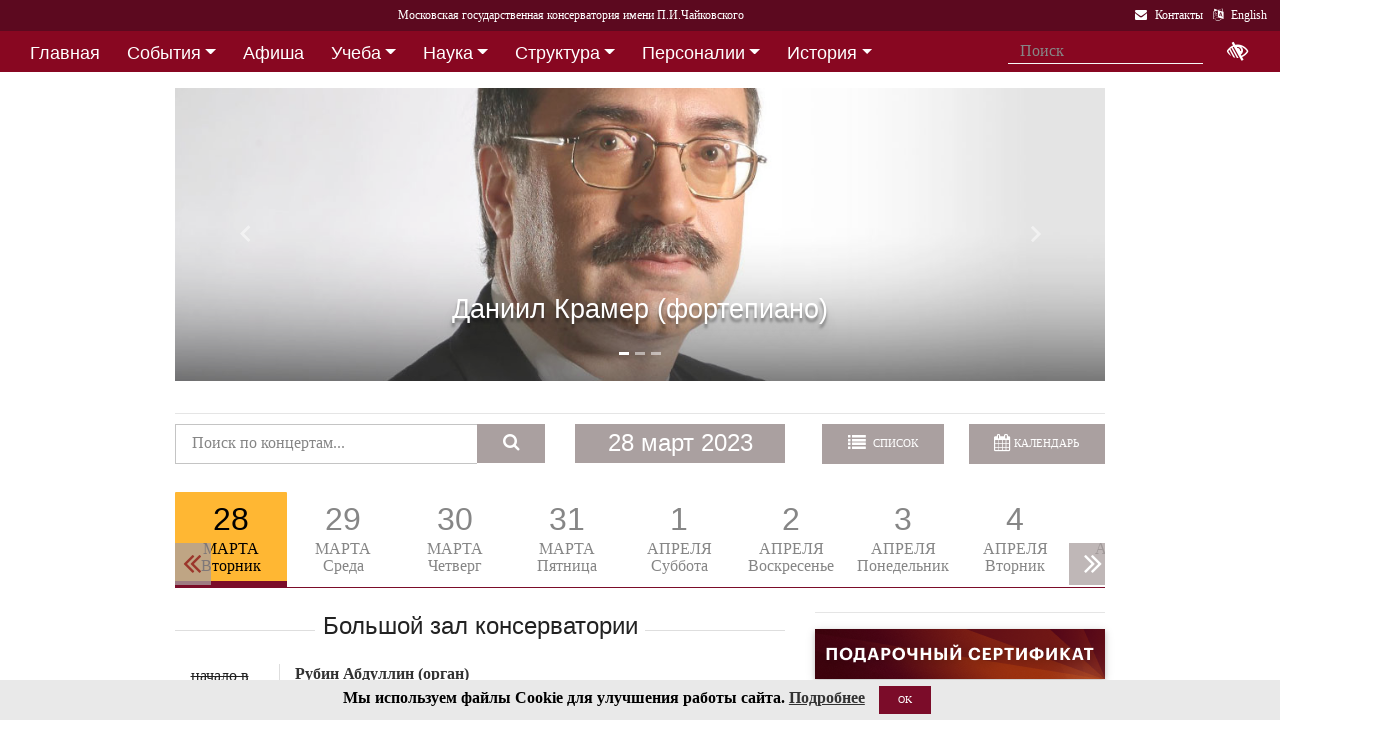

--- FILE ---
content_type: text/html; charset=utf-8
request_url: https://i1.mosconsv.ru/afisha/2023-03-28
body_size: 18658
content:

<!DOCTYPE html>
<html lang="ru">
<head><meta charset="utf-8" /><meta name="viewport" content="width=device-width, initial-scale=1, shrink-to-fit=no" /><meta http-equiv="x-ua-compatible" content="ie=edge" /><title>
	Московская консерватория - Официальный сайт - Афиша 28 марта 2023 г.
</title>
<meta name="description" content="«Московская государственная консерватория имени П. И. Чайковского» - Официальный сайт" />    
<meta name="keywords" content="Московская консерватория, консерватория, МГК,  концерты,бзк,большой зал консерватории" />
<meta property="og:locale" content="ru_RU" />
<meta property="og:title" content="" />
<meta property="og:type" content="website" />
<meta property="og:url" content="" />
<meta property="og:image" content="" />
<meta property="fb:pages" content="195531763882762" />

<link rel="stylesheet" href="/css/mgk200624.min.css" />
    
<script type="text/javascript" src="/js/jquery-3.2.1.min.js"></script>
<noscript>
<link rel="stylesheet" href="https://maxcdn.bootstrapcdn.com/font-awesome/4.7.0/css/font-awesome.min.css" />
</noscript>
</head>
<body>
 
 <div lang="ru-RU">     
<header id="header">
<form method="post" action="./2023-03-28?sel_date=2023-03-28" id="aspnetForm">
<div class="aspNetHidden">
<input type="hidden" name="__VIEWSTATE" id="__VIEWSTATE" value="TRp6yXo/DJHsjVssD8Vpvh4JUhgL0V9NBFCe9Eo+oBt3wZZfvyaoFJwVP9fuK+WUb91zZRjje1cZCK3NHP1uKIrt/1Q=" />
</div>

<div class="aspNetHidden">

	<input type="hidden" name="__VIEWSTATEGENERATOR" id="__VIEWSTATEGENERATOR" value="D18E6DEC" />
</div>
<div id="top-title" class="nav-title primary-color-dark">
<a tabindex="1" id="skiplink"  href="#main-content">Переход на основной текст <i class="fa fa-share" aria-label="пропустить навигацию и перейти на основной текст"></i></a>
<ul class="breadcrumb-dn"><li><a class="nav-link waves-effect waves-light" href="/ru/default.aspx"><span class="d-none d-lg-block">Московская государственная консерватория имени П.И.Чайковского</span><span class="d-md-block d-lg-none">Московская консерватория</span> </a></li></ul>

<ul class="top-icons ml-auto float-md-right ">
<li class="nav-item">
<a class="nav-link waves-effect waves-light text-white" href="/ru/page.aspx?id=124190" tabindex="9" ><i class="fa fa-envelope pr-2" data-toggle="tooltip" data-placement="bottom" title="На страницу Контакты"></i><span class="clearfix d-none d-sm-inline-block"> Контакты</span></a>
 </li> 
<li class="nav-item">
<a href="https://www.mosconsv.ru/en" class="nav-link waves-effect waves-light text-white" tabindex="10"><i class="fa fa-language pr-2" data-toggle="tooltip" data-placement="bottom" title="Change to English"></i><span class="clearfix d-none d-sm-inline-block"> English</span></a>
</li></ul></div></form>

<!--Navbar-->
<div class="d-flex justify-content-around" id="red-nav"><nav class="megamenu" >
<button id="t-button" tabindex="20" class="accessible-megamenu-toggle" aria-expanded="false"><span class="sr-only">Открыть - закрыть</span><span></span><span></span><span></span></button>
<ol id="mmenu" role="navigation">
<li class="nav-item "><h2><a href="/ru/" class=" flat ">Главная</a></h2><div class="cols-  d-none ">
<h2 class="pm-title"><a href="/ru/"></a></h2></div></li><li class="nav-item "><h2><a href="/ru/event" class=" dropdown-toggle ">События</a></h2><div class="cols-3">
<h2 class="pm-title"><a href="/ru/event">События</a></h2><p class="pm-text" > Новости, События, Анонсы, Объявления</p><ol><li class="amm-panel-group"><h3><a href="/ru/events/7308">Новости</a></h3><p>Мероприятия и последние новости<p><ol><li><a href="/ru/events/7307">Фестивали</a></li><li><a href="/ru/events/22209">Конкурсы</a></li><li><a href="/ru/events/125631">Мастер-классы и встречи</a><hr /></li><li><a href="/ru/events/22033">Конференции</a></li><li><a href="/ru/events/22034">Выставки</a></li><li><a href="/ru/events/155871">Партнёрские проекты</a></li><li><a href="/ru/articles.aspx">Колонка редактора</a></li></ol></li><li class="amm-panel-group"><h3><a href="/ru/events/125192">Объявления</a></h3><p>Объявления для сотрудников, педагогов и обучающихся<p><ol><li><a href="/ru/events/124497">Вакансии ППС</a></li><li><a href="/ru/events/124498">Вакансии сотрудников</a><hr /></li><li><a href="/ru/events/125855">Благодарности и поздравления</a><hr /></li><li><a href="/ru/events/130102">Перенос и замена концертов</a></li></ol></li><li class="amm-panel-group"><h3><a href="/ru/video.aspx">Хроника событий</a></h3><p>Фоторепортажи и видео<p><ol><li><a href="/ru/galleries/155944">Фото с концертов</a></li><li><a href="/ru/galleries/155871">Партнёрство - репортажи</a></li><li><a href="/ru/galleries/22034">Обзор Выставок</a></li><li><a href="/ru/galleries/125631">Мастер-классы</a></li><li><a href="/ru/galleries/125855">Премии и награды - фоторепортажи</a><hr /></li><li><a href="/ru/videos">Видеохроника</a></li></ol></li></ol></div></li><li class="nav-item "><h2><a href="/afisha" class=" flat ">Афиша</a></h2><div class="cols-  d-none ">
<h2 class="pm-title"><a href="/afisha"></a></h2></div></li><li class="nav-item "><h2><a href="/ru/edu" class=" dropdown-toggle ">Учеба</a></h2><div class="cols-4">
<h2 class="pm-title"><a href="/ru/edu">Учеба в МГК</a></h2><p class="pm-text" > Раздел для тех, кто учится или собирается учиться в консерватории</p><ol><li class="amm-panel-group"><h3><a href="/ru/events/155870">Объявления</a></h3><p>Расписание занятий и сессий<p><ol><li><a href="/ru/scheduler.aspx">Расписание</a></li><li><a href="/ru/events/125631">Мастер-классы</a></li><li><a href="/ru/baselist">Конкурсы</a></li><li><a href="/ru/eventdet/175389">Академическая мобильность</a><hr /></li><li><a href="/ru/videos.aspx?id=155872">Образовательное видео</a></li><li><a href="/ru/videos.aspx?id=125631">Видеофрагменты мастер-классов</a></li><li><a href="/ru/galleries/155870">Студенческая жизнь в фотографиях</a></li></ol></li><li class="amm-panel-group"><h3><a href="/ru/enter.aspx">Поступление</a></h3><p>Информация для поступающих в МГК<p><ol><li><a href="/ru/programm.aspx?id=135695">Абитуриенту - специалитет</a><hr /></li><li><a href="/ru/programm.aspx?id=129491">Поступление в аспирантуру</a></li><li><a href="/ru/programm.aspx?id=133748">Поступление в ассистентуру-стажировку</a><hr /></li><li><a href="/ru/groups/21436">Приемная комиссия</a></li></ol></li><li class="amm-panel-group"><h3><a href="/ru/edu">Программы обучения в МГК</a></h3><p>Программы обучения, по которым готовят специалистов в МГК<p><ol><li><a href="/ru/programm.aspx?id=135695">Специалитет</a></li><li><a href="/ru/programm.aspx?id=129850">Подкурсы на специалитет</a><hr /></li><li><a href="/ru/programm.aspx?id=129491">Аспирантура</a></li><li><a href="/ru/programm.aspx?id=133748">Ассистентура-стажировка</a></li><li><a href="/ru/programm.aspx?id=130300">Подкурсы в аспирантуру и ассистентуру</a></li></ol></li><li class="amm-panel-group"><h3><a href="/ru/edu#u-otdel">Структура</a></h3><p>Учебный отдел<p><ol><li><a href="/ru/caf.aspx?id=7251">Факультеты</a></li><li><a href="/ru/caf.aspx?id=7250">Кафедры</a></li><li><a href="/ru/groups/136793">Студенческий профсоюз</a><hr /></li><li><a href="/ru/groups/124172">Факультет повышения квалификации</a></li><li><a href="/ru/groups/156143">Международная школа</a><hr /></li><li><a href="https://lk.mosconsv.ru">Электронная образовательная среда</a></li></ol></li></ol></div></li><li class="nav-item "><h2><a href="/ru/nauka" class=" dropdown-toggle ">Наука</a></h2><div class="cols-4">
<h2 class="pm-title"><a href="/ru/nauka">Наука</a></h2><p class="pm-text" > Научные и научно-творческие подразделения</p><ol><li class="amm-panel-group"><h3><a href="/ru/nauka#n-prorec">Проректор</a></h3><p>Проректор по научной работе<p><ol><li><a href="/ru/events.aspx?type=22033">Конференции</a></li><li><a href="/ru/nauka#n-disser">Защиты диссертаций</a></li><li><a href="/ru/events/125542">Презентации</a><hr /></li><li><a href="/ru/videos/22033">Видеофрагменты конференций</a></li></ol></li><li class="amm-panel-group"><h3><a href="/ru/nauka#n-podraz">Структура</a></h3><p>Научные и научно-творческие подразделения<p><ol><li><a href="/ru/groups/120421">Диссертационный совет</a></li><li><a href="/ru/groups/120435">Архив</a></li><li><a href="/ru/groups/139436">СНТО</a></li><li><a href="/ru/groups/120422">Библиотека</a></li></ol></li><li class="amm-panel-group"><h3><a href="/ru/publications">Издания</a></h3><p>Книги, журналы, ноты и другие материалы<p><ol><li><a href="/ru/groups/120428">Издательский центр</a></li><li><a href="/ru/groups/128661">Редакция журнала</a></li><li><a href="/ru/groups/123722">Редакция газет</a><hr /></li><li><a href="/ru/disks.aspx">Компакт-диски</a></li><li><a href="/ru/groups/22012">Центр звукозаписи</a></li></ol></li><li class="amm-panel-group"><h3><a href="/ru/nauka#n-prorec">Научные центры</a></h3><ol><li><a href="/ru/groups/120431">Центр современной музыки</a></li><li><a href="/ru/groups/120432">Центр церковной музыки</a></li><li><a href="/ru/groups/120430">Центр народной музыки</a></li><li><a href="/ru/groups/120434">Центр электроакустической музыки</a></li></ol></li></ol></div></li><li class="nav-item "><h2><a href="/ru/structure" class=" dropdown-toggle ">Структура</a></h2><div class="cols-4">
<h2 class="pm-title"><a href="/ru/structure">Структура ВУЗа</a></h2><p class="pm-text" > Все подразделения консерватории</p><ol><li class="amm-panel-group"><h3><a href="/ru/structure.aspx?type=1">Подразделения</a></h3><p>Административные подразделения в алфавитном порядке<p><ol><li><a href="/ru/structure.aspx?">Подразделения по подчинению</a><hr /></li><li><a href="/ru/structure?type=2">Творческие подразделения</a></li></ol></li><li class="amm-panel-group"><h3><a href="/ru/groups/11155">Ректорат</a></h3><ol><li><a href="/ru/caf/7251">Факультеты</a></li><li><a href="/ru/caf/7250">Кафедры</a></li><li><a href="/ru/groups/123628">Учёный совет</a><hr /></li><li><a href="/ru/groups/124148">Учебно-методическое управление</a></li></ol></li><li class="amm-panel-group"><h3><a href="/sveden/">Сведения об образовательной организации</a></h3><p>Раскрытие информации согласно правилам Рособрнадзора<p><ol><li><a href="/ru/page/126291">Антикоррупционная политика</a></li><li><a href="/ru/page/178886">Антитеррористическая безопасность</a></li><li><a href="/ru/page/170180">Реквизиты</a></li></ol></li><li class="amm-panel-group"><h3><a href="/ru/page/124190">Контактная информация</a></h3><p>Адреса, телефоны, как нас найти<p><ol><li><a href="/ru/page.aspx?id=124381">О сайте</a><hr /></li><li><a href="/ru/groups/120223">Общежитие на Малой Грузинской</a></li><li><a href="/ru/groups/120224">Филиал общежития</a></li></ol></li></ol></div></li><li class="nav-item "><h2><a href="/ru/persons" class=" dropdown-toggle ">Персоналии</a></h2><div class="cols-3">
<h2 class="pm-title"><a href="/ru/persons">ППС</a></h2><p class="pm-text" > Профессорско-преподавательский состав</p><ol><li class="amm-panel-group"><h3><a href="/ru/musgroups.aspx">Творческие коллективы</a></h3><p>Оркестры, хоры и ансамбли <p><ol><li><a href="/ru/persons?id=21818">Концертмейстеры</a></li><li><a href="/ru/laureats.aspx">Наши лауреаты</a></li></ol></li><li class="amm-panel-group"><h3><a href="/ru/events/125192">Объявления</a></h3><p>Объявления для сотрудников<p><ol><li><a href="/ru/events.aspx?type=124497">Вакансии ППС</a></li><li><a href="/ru/events.aspx?type=124498">Вакансии сотрудников</a></li></ol></li><li class="amm-panel-group"><h3><a href="/ru/personhist">История - ППС</a></h3><p>Преподаватели, работавшие до настоящего времени<p><ol><li><a href="/ru/students_h.aspx">История - Студенты</a></li></ol></li></ol></div></li><li class="nav-item "><h2><a href="/ru/history" class=" dropdown-toggle ">История</a></h2><div class="cols-2">
<h2 class="pm-title"><a href="/ru/history">История</a></h2><p class="pm-text" > История Московской консерватории</p><ol><li class="amm-panel-group"><h3><a href="/ru/personhist">Преподаватели</a></h3><p>ППС консерватории до настоящего времени<p><ol><li><a href="/ru/studenthist">Выпускники</a><hr /></li><li><a href="/ru/groups/125844">Почетные профессора</a></li><li><a href="/ru/groups/120435">Архив консерватории</a></li></ol></li><li class="amm-panel-group"><h3><a href="/ru/groups/120423">Музей</a></h3><p>Музей имени Н. Г. Рубинштейна<p><ol><li><a href="/ru/books.aspx">Книги по истории</a><hr /></li><li><a href="/ru/videos/120595">Видео об истории консерватории</a></li></ol></li></ol></div></li><li class="nav-item "><h2><a href="/ru/partner" class=" dropdown-toggle ">Партнерство</a></h2><div class="cols-3">
<h2 class="pm-title"><a href="/ru/partner">Партнерство</a></h2><p class="pm-text" > Спонсоры и партнеры МГК</p><ol><li class="amm-panel-group"><h3><a href="/ru/caf/123573">Спонсоры</a></h3><p>Компании-спонсоры МГК<p><ol><li><a href="/ru/caf/123584">Партнеры</a><hr /></li><li><a href="/ru/events.aspx?type=155871">Мероприятия</a></li><li><a href="/ru/videos.aspx?id=155871">Хроника</a></li></ol></li><li class="amm-panel-group"><h3><a href="/ru/groups/124181">Попечительский совет</a></h3><p>Московской консерватории<p><ol><li><a href="/ru/groups/174344">Почетные профессора</a></li><li><a href="/ru/events.aspx?group_id=124181">События</a></li></ol></li><li class="amm-panel-group"><h3><a href="/ru/links.aspx">Ссылки</a></h3><p>Ссылки на дружественные сайты<p><ol><li><a href="/ru/links.aspx#mgk">Сайты МГК</a><hr /></li><li><a href="/ru/page/158147">Стратегия развития</a></li></ol></li></ol></div></li>
</ol><div class="nav-add">


<form class="form-inline mb-2 px-2 ml-1" action="/ru/search" id="searchbox_004889375489005212700:z2br2xmkozq" role="search">
<input type="hidden" name="cx" value="004889375489005212700:z2br2xmkozq" />
<input type="hidden" name="cof" value="FORID:11" />
<input type="hidden" name="ie" value="utf-8" />
<input type="hidden" name="oe" value="utf-8" />
<div class="waves-input-wrapper waves-effect waves-light">
<input class="form-control flat" onclick="" type="text" tabindex="0" name="q" id="googleSearch" placeholder="Поиск" autocomplete="off" /><input type="submit" name="sa" value=""  class="global-search-submit" />
</div></form>
<div class="acc"><a id="eyeOpen" tabindex="0" class="nav-link waves-effect waves-light" itemprop="copy"><i class="fa fa-low-vision fa-lg" data-toggle="tooltip" data-placement="bottom" title="если Вы плохо видите"></i></a> </div>
</div></nav></div>

<!-- top menu second level start -->

<!-- top menu second level end -->

  
</header>   
<main role="main">
<div class="container" id="main-content">

<div class="row">
<div class="col-12"><div id="carousel-concert-top">
<section class="section mb-4">

<div id="carousel609139" class="carousel slide carousel-fade lazy" data-ride="carousel">

<ol class="carousel-indicators"><li data-target="#carousel609139" data-slide-to="0"  class="active"></li><li data-target="#carousel609139" data-slide-to="1" ></li><li data-target="#carousel609139" data-slide-to="2" ></li></ol>

<div class="carousel-inner" role="listbox">

<div class="carousel-item active">
 <div class="view hm-black-light">
 <a href="/ru/concert.aspx?id=193207"><img class="d-block w-100"  src="//i1.mosconsv.ru/371/1280/450/80/kramer_1110_23.JPG" alt="Даниил Крамер (фортепиано)"></a>

<div class="mask"></div></div>
<div class="carousel-caption"><h2 class="h2-responsive"><a href="/ru/concert.aspx?id=193207" >Даниил Крамер (фортепиано)</a></h2><p><a href="/ru/concert.aspx?id=193207" class="d-none d-sm-block" ></a></p></div>

</div>

<div class="carousel-item ">
 <div class="view hm-black-light">
 <a href="/ru/concert.aspx?id=193291"><img class="d-block w-100" src="//i1.mosconsv.ru/371/1280/450/80/gratch.jpg" alt="Эдуард Грач представляет… К 95-летию Маэстро"></a>

<div class="mask"></div></div>
<div class="carousel-caption"><h2 class="h2-responsive"><a href="/ru/concert.aspx?id=193291" >Эдуард Грач представляет… К 95-летию Маэстро</a></h2><p><a href="/ru/concert.aspx?id=193291" class="d-none d-sm-block" ></a></p></div>

</div>

<div class="carousel-item ">
 <div class="view hm-black-light">
 <a href="/ru/concert.aspx?id=193117"><img class="d-block w-100" src="//i1.mosconsv.ru/371/1280/450/80/Lugansky_26.jpg" alt="Николай Луганский"></a>

<div class="mask"></div></div>
<div class="carousel-caption"><h2 class="h2-responsive"><a href="/ru/concert.aspx?id=193117" >Николай Луганский</a></h2><p><a href="/ru/concert.aspx?id=193117" class="d-none d-sm-block" >Дирижер - Анатолий Левин</a></p></div>

</div>

</div>
<a class="carousel-control-prev" href="#carousel609139" role="button" data-slide="prev">
<span class="carousel-control-prev-icon" aria-hidden="true"></span>
<span class="sr-only">Назад</span></a>
<a class="carousel-control-next" href="#carousel609139" role="button" data-slide="next">
<span class="carousel-control-next-icon" aria-hidden="true"></span>
<span class="sr-only">Вперед</span></a>
</div>

</section>

</div></div>
    
<div class="col-md-12">
 <div class="concerts-dashboard white mb-2">
<div class="clearfix row"><div class="col-12"><hr class="mt-0 mb-1" /></div>
 <div class="col-md-4 col-lg-5">
 <form action="/ru/concerts" method="get" class="form"  id="fConcertSearch" role="search">     
 <div class="typeahead__container"><div class="input-group typeahead__field">
 <span class="typeahead__query">
 <input type="text" name="qp" id="qp" class="js-typeahead-afisha form-control inp-border input-alternate pb-2" placeholder="Поиск по концертам..." autocomplete="off" aria-label="Поиск по концертам...">
</span>
 <span class="input-group-btn"><button class="btn btn-md btn-info mx-0" type="submit"><i class="fa fa-search"></i></button></span>
 </div></div></form>
 </div>
    <div class="col-md-2 col-6  title-date o-2 "><a class="btn btn-md btn-info mr-md-0  waves-effect waves-light" href="/ru/concerts"><i class="fa fa-list pr-1"></i> <span class="d-sm-inline d-md-none d-lg-inline">Список</span></a></div>
<div class="col-md-4 col-lg-3  title-date o-1 "><h3 id="title-date" class=""></h3></div>
<div class="col-md-2 col-6 cal-wrapper o-3 pl-0 ">
     <input id="cal-main" name="cal-main" class="fieldset__input form-control datepicker" type="text" />
     <button id="btn-cal-main" class="btn btn-md btn-info mr-md-0  waves-effect waves-light  float-md-right" type="button" onClick="toggleCalendar()"  ><i class="fa fa-calendar pr-1"></i><span class="d-sm-inline d-md-none d-lg-inline">Календарь</span></button> 
</div>       
</div>             
</div> 
<div class="row concert-date-tab"> 

<div class="col-sm-12 "><ul class="nav nav-pills tabs-scroll md-tabs nav-justified pills-warning" role="tablist">

<li role="presentation" class="nav-item">
<a class="nav-link active "  data-toggle="tab" href="#2023-03-28" role="tab">
<div class="afisha-date">
<div class="dom">28</div>
<div class="mon">МАРТА</div>
<div class="dow">Вторник</div>
</div></a>
 </li>

<li role="presentation" class="nav-item">
<a class="nav-link  "  data-toggle="tab" href="#2023-03-29" role="tab">
<div class="afisha-date">
<div class="dom">29</div>
<div class="mon">МАРТА</div>
<div class="dow">Среда</div>
</div></a>
 </li>

<li role="presentation" class="nav-item">
<a class="nav-link  "  data-toggle="tab" href="#2023-03-30" role="tab">
<div class="afisha-date">
<div class="dom">30</div>
<div class="mon">МАРТА</div>
<div class="dow">Четверг</div>
</div></a>
 </li>

<li role="presentation" class="nav-item">
<a class="nav-link  "  data-toggle="tab" href="#2023-03-31" role="tab">
<div class="afisha-date">
<div class="dom">31</div>
<div class="mon">МАРТА</div>
<div class="dow">Пятница</div>
</div></a>
 </li>

<li role="presentation" class="nav-item">
<a class="nav-link  "  data-toggle="tab" href="#2023-04-01" role="tab">
<div class="afisha-date">
<div class="dom">1</div>
<div class="mon">АПРЕЛЯ</div>
<div class="dow">Суббота</div>
</div></a>
 </li>

<li role="presentation" class="nav-item">
<a class="nav-link  "  data-toggle="tab" href="#2023-04-02" role="tab">
<div class="afisha-date">
<div class="dom">2</div>
<div class="mon">АПРЕЛЯ</div>
<div class="dow">Воскресенье</div>
</div></a>
 </li>

<li role="presentation" class="nav-item">
<a class="nav-link  "  data-toggle="tab" href="#2023-04-03" role="tab">
<div class="afisha-date">
<div class="dom">3</div>
<div class="mon">АПРЕЛЯ</div>
<div class="dow">Понедельник</div>
</div></a>
 </li>

<li role="presentation" class="nav-item">
<a class="nav-link  "  data-toggle="tab" href="#2023-04-04" role="tab">
<div class="afisha-date">
<div class="dom">4</div>
<div class="mon">АПРЕЛЯ</div>
<div class="dow">Вторник</div>
</div></a>
 </li>

<li role="presentation" class="nav-item">
<a class="nav-link  "  data-toggle="tab" href="#2023-04-05" role="tab">
<div class="afisha-date">
<div class="dom">5</div>
<div class="mon">АПРЕЛЯ</div>
<div class="dow">Среда</div>
</div></a>
 </li>

<li role="presentation" class="nav-item">
<a class="nav-link  "  data-toggle="tab" href="#2023-04-06" role="tab">
<div class="afisha-date">
<div class="dom">6</div>
<div class="mon">АПРЕЛЯ</div>
<div class="dow">Четверг</div>
</div></a>
 </li>

<li role="presentation" class="nav-item">
<a class="nav-link  "  data-toggle="tab" href="#2023-04-07" role="tab">
<div class="afisha-date">
<div class="dom">7</div>
<div class="mon">АПРЕЛЯ</div>
<div class="dow">Пятница</div>
</div></a>
 </li>

<li role="presentation" class="nav-item">
<a class="nav-link  "  data-toggle="tab" href="#2023-04-08" role="tab">
<div class="afisha-date">
<div class="dom">8</div>
<div class="mon">АПРЕЛЯ</div>
<div class="dow">Суббота</div>
</div></a>
 </li>

<li role="presentation" class="nav-item">
<a class="nav-link  "  data-toggle="tab" href="#2023-04-09" role="tab">
<div class="afisha-date">
<div class="dom">9</div>
<div class="mon">АПРЕЛЯ</div>
<div class="dow">Воскресенье</div>
</div></a>
 </li>

<li role="presentation" class="nav-item">
<a class="nav-link  "  data-toggle="tab" href="#2023-04-10" role="tab">
<div class="afisha-date">
<div class="dom">10</div>
<div class="mon">АПРЕЛЯ</div>
<div class="dow">Понедельник</div>
</div></a>
 </li>
 
</ul></div><div class="col-lg-8">
<div class="tab-content">
<div class="tab-pane fade in active show"  id="2023-03-28" role="tabpanel" aria-labelledby="2023-03-28"><div class="concerts-in-tabs"><div class="row hall-block"><div class="col-sm-12 divider-new"><h4>Большой зал консерватории</h4></div><div class="col-sm-9 sum-row"><div class="row"><div class="col-3 time old"><div class="start">начало в</div><div class="t"><span>19</span><sup>00</sup></div></div><div class="col-9 summary pr-md-0 "><a href="/ru/concert/181017"><h6 class="font-weight-bold">Рубин Абдуллин (орган)</h6></a><p><a href="/ru/concert/181017">Камерный оркестр Московской консерватории. Дирижер – Феликс Коробов</a></p></div></div></div><div class="col-sm-3 bilet"></div></div><div class="row hall-block"><div class="col-sm-12 divider-new"><h4>Малый зал консерватории</h4></div><div class="col-sm-9 sum-row"><div class="row"><div class="col-3 time old"><div class="start">начало в</div><div class="t"><span>19</span><sup>00</sup></div></div><div class="col-9 summary pr-md-0 "><a href="/ru/concert/180552"><h6 class="font-weight-bold">Шедевры эпох. Орган, голос</h6></a><p><a href="/ru/concert/180552">Лука Гаделия (орган), Кристина Эшба (сопрано) </a></p></div></div></div><div class="col-sm-3 bilet"></div></div><div class="row hall-block"><div class="col-sm-12 divider-new"><h4>Рахманиновский зал консерватории</h4></div><div class="col-sm-9 sum-row"><div class="row"><div class="col-3 time old"><div class="start">начало в</div><div class="t"><span>19</span><sup>00</sup></div></div><div class="col-9 summary pr-md-0 "><a href="/ru/concert/181071"><h6 class="font-weight-bold">Четыре времени Дьёрдя Лигети</h6></a><p><a href="/ru/concert/181071">К 100-летию со дня рождения композитора. Студия новой музыки</a></p></div></div></div><div class="col-sm-3 bilet"></div></div><div class="row hall-block"><div class="col-sm-12 divider-new"><h4>Концертный зал имени Н. Я. Мясковского</h4></div><div class="col-sm-9 sum-row"><div class="row"><div class="col-3 time old"><div class="start">начало в</div><div class="t"><span>19</span><sup>00</sup></div></div><div class="col-9 summary pr-md-0 "><a href="/ru/concert/181120"><h6 class="font-weight-bold">Класс профессора М.И. Кравченко (концертмейстерское искусство)</h6></a><p><a href="/ru/concert/181120">Кафедра концертмейстерского искусства</a></p></div></div></div><div class="col-sm-3 bilet"></div></div></div></div><div class="tab-pane fade in "  id="2023-03-29" role="tabpanel" aria-labelledby="2023-03-29"><div class="concerts-in-tabs"><div class="row hall-block"><div class="col-sm-12 divider-new"><h4>Большой зал консерватории</h4></div><div class="col-sm-9 sum-row"><div class="row"><div class="col-3 time old"><div class="start">начало в</div><div class="t"><span>19</span><sup>00</sup></div></div><div class="col-9 summary pr-md-0 "><a href="/ru/concert/181674"><h6 class="font-weight-bold">«Парад саксофонов»</h6></a><p><a href="/ru/concert/181674">Государственный кремлевский оркестр (духовой). Дирижёр &mdash; Андрей Колотушкин</a></p></div></div></div><div class="col-sm-3 bilet"></div></div><div class="row hall-block"><div class="col-sm-12 divider-new"><h4>Малый зал консерватории</h4></div><div class="col-sm-9 sum-row"><div class="row"><div class="col-3 time old"><div class="start">начало в</div><div class="t"><span>19</span><sup>00</sup></div></div><div class="col-9 summary pr-md-0 "><a href="/ru/concert/180943"><h6 class="font-weight-bold">Концерт отменён!</h6></a><p><a href="/ru/concert/180943">Владислав Иголинский (скрипка, фортепиано), Шолпан Барлыкова (фортепиано)</a></p><p class=" mb-2 px-2 py-1 warning-color">Концерт Владислава Иголинского, запланированный на 29 марта в Малом зале, отменяется в связи с болезнью исполнителя. Билеты подлежат возврату.</p></div></div></div><div class="col-sm-3 bilet"></div></div><div class="row hall-block"><div class="col-sm-12 divider-new"><h4>Рахманиновский зал консерватории</h4></div><div class="col-sm-9 sum-row"><div class="row"><div class="col-3 time old"><div class="start">начало в</div><div class="t"><span>19</span><sup>00</sup></div></div><div class="col-9 summary pr-md-0 "><a href="/ru/concert/180846"><h6 class="font-weight-bold">VI Международный форум испанского искусства «Música Ibérica»</h6></a><p><a href="/ru/concert/180846">Закрытие фестиваля. Primavera Española</a></p></div></div></div><div class="col-sm-3 bilet"></div></div><div class="row hall-block"><div class="col-sm-12 divider-new"><h4>Концертный зал имени Н. Я. Мясковского</h4></div><div class="col-sm-9 sum-row"><div class="row"><div class="col-3 time old"><div class="start">начало в</div><div class="t"><span>19</span><sup>00</sup></div></div><div class="col-9 summary pr-md-0 "><a href="/ru/concert/181121"><h6 class="font-weight-bold">Классы профессора С.А. Ахназаряна, доцента А.А. Гуляницкого (скрипка)</h6></a><p><a href="/ru/concert/181121"></a></p></div></div></div><div class="col-sm-3 bilet"></div></div><div class="row hall-block"><div class="col-sm-12 divider-new"><h5>Музыкальная гостиная музея А.Н. Скрябина</h5></div><div class="col-sm-9 sum-row"><div class="row"><div class="col-3 time old"><div class="start">начало в</div><div class="t"><span>19</span><sup>00</sup></div></div><div class="col-9 summary pr-md-0 "><a href="/ru/concert/181252"><h6 class="font-weight-bold">«Учитель и ученики»</h6></a><p><a href="/ru/concert/181252">Концерт класса доцента Московской консерватории А.А.&nbsp;Гамалей-Воскресенской</a></p></div></div></div><div class="col-sm-3 bilet"></div></div></div></div><div class="tab-pane fade in "  id="2023-03-30" role="tabpanel" aria-labelledby="2023-03-30"><div class="concerts-in-tabs"></div></div><div class="tab-pane fade in "  id="2023-03-31" role="tabpanel" aria-labelledby="2023-03-31"><div class="concerts-in-tabs"></div></div><div class="tab-pane fade in "  id="2023-04-01" role="tabpanel" aria-labelledby="2023-04-01"><div class="concerts-in-tabs"></div></div><div class="tab-pane fade in "  id="2023-04-02" role="tabpanel" aria-labelledby="2023-04-02"><div class="concerts-in-tabs"></div></div><div class="tab-pane fade in "  id="2023-04-03" role="tabpanel" aria-labelledby="2023-04-03"><div class="concerts-in-tabs"></div></div><div class="tab-pane fade in "  id="2023-04-04" role="tabpanel" aria-labelledby="2023-04-04"><div class="concerts-in-tabs"></div></div><div class="tab-pane fade in "  id="2023-04-05" role="tabpanel" aria-labelledby="2023-04-05"><div class="concerts-in-tabs"></div></div><div class="tab-pane fade in "  id="2023-04-06" role="tabpanel" aria-labelledby="2023-04-06"><div class="concerts-in-tabs"></div></div><div class="tab-pane fade in "  id="2023-04-07" role="tabpanel" aria-labelledby="2023-04-07"><div class="concerts-in-tabs"></div></div><div class="tab-pane fade in "  id="2023-04-08" role="tabpanel" aria-labelledby="2023-04-08"><div class="concerts-in-tabs"></div></div><div class="tab-pane fade in "  id="2023-04-09" role="tabpanel" aria-labelledby="2023-04-09"><div class="concerts-in-tabs"></div></div><div class="tab-pane fade in "  id="2023-04-10" role="tabpanel" aria-labelledby="2023-04-10"><div class="concerts-in-tabs"></div></div>
</div></div>



 
<div class="col-lg-4">
    
<section class="section widget-content guest-bar" style="">
 <h4 class="font-weight-bold "></h4><hr class=" "> 
<div class="row">

<div class="col-md-6 col-lg-12 mb-3"><div class="row">   
<div class="col-sm-12  "><div class="view overlay hm-white-slight z-depth-1">
<img src="//i1.mosconsv.ru/375/350/350/40/podarok_22.png" class="img-fluid" alt="Подарочные сертификаты">
<a target="_blank" href="https://zapomni.gift/mosconsv"><div class="mask waves-light"></div></a>
</div></div>
</div></div>

<div class="col-md-6 col-lg-12 mb-3"><div class="row">   
<div class="col-sm-12  "><div class="view overlay hm-white-slight z-depth-1">
<img src="//i1.mosconsv.ru/375/350/350/40/Long_monochrome.jpg" class="img-fluid" alt="Пушкинская карта">
<a target="_blank" href="https://www.mosconsv.ru/ru/concerts.aspx?puka=on"><div class="mask waves-light"></div></a>
</div></div>
</div></div>

</div>
<div class="single-post text-right"><i></i></div>
</section> 


 

    
<section class="section widget-content">

<nav class="navbar navbar-dark sidebar-heading primary-color flex-center mt-4"><p class="white-text" role="heading">Изменения в афише</p></nav>
<div class="mb-3"></div>

<div class="single-post b-b" itemscope itemtype="http://schema.org/Event"><div class="row">   
<div class="d-none"><div class="view overlay hm-white-slight z-depth-1">
<img src="" class="img-fluid" alt="">
<a href="/ru/eventdet/194719"><div class="mask waves-light"></div></a>
</div></div>
<div class="col-12 pr-md-0" itemprop="name">
<h6 class=""><a href="/ru/eventdet/194719">Внимание! Перенос концерта Абонемента № 23 сезона 2025/2026</a></h6>

</div>
</div></div>

<div class="single-post b-b" itemscope itemtype="http://schema.org/Event"><div class="row">   
<div class="d-none"><div class="view overlay hm-white-slight z-depth-1">
<img src="" class="img-fluid" alt="">
<a href="/ru/eventdet/194066"><div class="mask waves-light"></div></a>
</div></div>
<div class="col-12 pr-md-0" itemprop="name">
<h6 class=""><a href="/ru/eventdet/194066">Перенос концерта 27 мая в Малом зале</a></h6>

</div>
</div></div>

<div class="single-post b-b" itemscope itemtype="http://schema.org/Event"><div class="row">   
<div class="d-none"><div class="view overlay hm-white-slight z-depth-1">
<img src="" class="img-fluid" alt="">
<a href="/ru/eventdet/200338"><div class="mask waves-light"></div></a>
</div></div>
<div class="col-12 pr-md-0" itemprop="name">
<h6 class=""><a href="/ru/eventdet/200338">Перенос концерт 6 декабря в Малом зале</a></h6>

</div>
</div></div>

<div class="single-post b-b" itemscope itemtype="http://schema.org/Event"><div class="row">   
<div class="d-none"><div class="view overlay hm-white-slight z-depth-1">
<img src="" class="img-fluid" alt="">
<a href="/ru/eventdet/200192"><div class="mask waves-light"></div></a>
</div></div>
<div class="col-12 pr-md-0" itemprop="name">
<h6 class=""><a href="/ru/eventdet/200192">Перенос концерта 2 января в Рахманиновском зале</a></h6>

</div>
</div></div>

<div class="single-post b-b" itemscope itemtype="http://schema.org/Event"><div class="row">   
<div class="d-none"><div class="view overlay hm-white-slight z-depth-1">
<img src="" class="img-fluid" alt="">
<a href="/ru/eventdet/200008"><div class="mask waves-light"></div></a>
</div></div>
<div class="col-12 pr-md-0" itemprop="name">
<h6 class=""><a href="/ru/eventdet/200008">Перенос концерта 15 ноября в Зале им. И.К. Архиповой</a></h6>

</div>
</div></div>

<div class="single-post b-b" itemscope itemtype="http://schema.org/Event"><div class="row">   
<div class="d-none"><div class="view overlay hm-white-slight z-depth-1">
<img src="" class="img-fluid" alt="">
<a href="/ru/eventdet/195565"><div class="mask waves-light"></div></a>
</div></div>
<div class="col-12 pr-md-0" itemprop="name">
<h6 class=""><a href="/ru/eventdet/195565">Перенос концерта 26 ноября в Малом зале</a></h6>

</div>
</div></div>

<div class="single-post b-b" itemscope itemtype="http://schema.org/Event"><div class="row">   
<div class="d-none"><div class="view overlay hm-white-slight z-depth-1">
<img src="" class="img-fluid" alt="">
<a href="/ru/eventdet/194859"><div class="mask waves-light"></div></a>
</div></div>
<div class="col-12 pr-md-0" itemprop="name">
<h6 class=""><a href="/ru/eventdet/194859">Перенос концерта 1 сентября в Рахманиновском зале</a></h6>

</div>
</div></div>


</section>

   
    <section class="section widget-content">
<nav class="navbar navbar-dark sidebar-heading primary-color flex-center mt-4"><p class="white-text" role="heading"></p></nav>
<div class="list-group list-group-flush">
<a href="/ru/page/175178" class="list-group-item list-group-item-action waves-effect">Правила посещения мероприятий консерватории</a> 
<a href="/ru/page/175179" class="list-group-item list-group-item-action waves-effect">Правила приобретения, бронирования и возврата билетов и абонементов</a> 
<a href="/ru/page/175184" class="list-group-item list-group-item-action waves-effect">Справка по билетам, льготные билеты, заявка на групповое посещение</a> 

</div>

</section>

   
</div></div>  
</div></div>
 
<section class="section event-section"> 
<h1 class="h1-responsive">Анонсы</h1><hr />
<div class="row text-left">

<div class="col-lg-2 col-md-4 col-sm-6"><div class="card card-cascade  mb-r">
<div class="view overlay hm-white-slight"><img data-src="//i1.mosconsv.ru/291/350/600/80/193117_2412.jpg" class="img-fluid lazy" alt="Афиша"><a href="/ru/concert/193117"><div class="mask"></div></a></div>
<div class="card-body text-center"><a href="/ru/concert/193117">
<h4>19<sup>00</sup></h4>
<h5 >15 ЯНВ 2026</h5></a><hr />
</div></div></div>

<div class="col-lg-2 col-md-4 col-sm-6"><div class="card card-cascade  mb-r">
<div class="view overlay hm-white-slight"><img data-src="//i1.mosconsv.ru/291/350/600/80/193291.jpg" class="img-fluid lazy" alt="Афиша"><a href="/ru/concert/193291"><div class="mask"></div></a></div>
<div class="card-body text-center"><a href="/ru/concert/193291">
<h4>19<sup>00</sup></h4>
<h5 >15 ЯНВ 2026</h5></a><hr />
</div></div></div>

<div class="col-lg-2 col-md-4 col-sm-6"><div class="card card-cascade  mb-r">
<div class="view overlay hm-white-slight"><img data-src="//i1.mosconsv.ru/291/350/600/80/193165.jpg" class="img-fluid lazy" alt="Афиша"><a href="/ru/concert/193165"><div class="mask"></div></a></div>
<div class="card-body text-center"><a href="/ru/concert/193165">
<h4>19<sup>00</sup></h4>
<h5 >16 ЯНВ 2026</h5></a><hr />
</div></div></div>

<div class="col-lg-2 col-md-4 col-sm-6"><div class="card card-cascade  mb-r">
<div class="view overlay hm-white-slight"><img data-src="//i1.mosconsv.ru/291/350/600/80/193123.jpg" class="img-fluid lazy" alt="Афиша"><a href="/ru/concert/193123"><div class="mask"></div></a></div>
<div class="card-body text-center"><a href="/ru/concert/193123">
<h4>19<sup>00</sup></h4>
<h5 >17 ЯНВ 2026</h5></a><hr />
</div></div></div>

<div class="col-lg-2 col-md-4 col-sm-6"><div class="card card-cascade  mb-r">
<div class="view overlay hm-white-slight"><img data-src="//i1.mosconsv.ru/291/350/600/80/193300-120126.jpg" class="img-fluid lazy" alt="Афиша"><a href="/ru/concert/193300"><div class="mask"></div></a></div>
<div class="card-body text-center"><a href="/ru/concert/193300">
<h4>19<sup>00</sup></h4>
<h5 >17 ЯНВ 2026</h5></a><hr />
</div></div></div>

<div class="col-lg-2 col-md-4 col-sm-6"><div class="card card-cascade  mb-r">
<div class="view overlay hm-white-slight"><img data-src="//i1.mosconsv.ru/291/350/600/80/193014.jpg" class="img-fluid lazy" alt="Афиша"><a href="/ru/concert/193014"><div class="mask"></div></a></div>
<div class="card-body text-center"><a href="/ru/concert/193014">
<h4>19<sup>00</sup></h4>
<h5 >18 ЯНВ 2026</h5></a><hr />
</div></div></div>

</div>
</section>


 <hr class="between-sections " >
<section class="section event-section">  
  <div class="row text-left">
 <div class="col-lg-8">

<section class="my-4"><div class="accordion" id="accordionEx" role="tablist" aria-multiselectable="true">

<div class="">
<a data-toggle="collapse" class=" " href="#collapse193006" aria-expanded="true" aria-controls="collapseOne"><h2 class="h2-responsive mb-2">Абонементы МГК сезона 2025–2026 <i class="fa fa-angle-down rotate-icon"></i></h2></a>
<div id="collapse193006" class="b-t collapse show" role="tabpanel" aria-labelledby="heading193006" data-parent="#accordionEx" >
<div class="row">

  <div class="col-12 mb-4  py-4" id="v193006" role="tabpanel" >
 <div class="row">
<div class="col-md-6 mb-3 "><a href="/ru/eventdet/193113">Абонемент № 1. Концертный симфонический оркестр Московской консерватории. Дирижер — Анатолий Левин</a></div><div class="col-md-6 mb-3 "><a href="/ru/eventdet/193118">Абонемент № 2. Оркестры Московской консерватории</a></div><div class="col-md-6 mb-3 "><a href="/ru/eventdet/193121">Абонемент № 3. Фортепианный</a></div><div class="col-md-6 mb-3 "><a href="/ru/eventdet/193273">Абонемент № 4 (детский). Московская консерватория: история в концертах</a></div><div class="col-md-6 mb-3 "><a href="/ru/eventdet/193269">Абонемент № 5. «Московская консерватория и Денис Мацуев представляют новые имена»</a></div><div class="col-md-6 mb-3 "><a href="/ru/eventdet/193279">Абонемент № 6. Концертный симфонический оркестр Московской консерватории</a></div><div class="col-md-6 mb-3 "><a href="/ru/eventdet/193283">Абонемент № 7. Виват, консерватория!</a></div><div class="col-md-6 mb-3 "><a href="/ru/eventdet/193145">Абонемент № 8. Посвящение Сергею Леонидовичу Доренскому</a></div><div class="col-md-6 mb-3 "><a href="/ru/eventdet/193005">Абонемент № 9. И. С. Бах. «Музыкальная Библия»</a></div><div class="col-md-6 mb-3 "><a href="/ru/eventdet/193010">Абонемент № 10. И.С. Бах и мировая органная культура</a></div><div class="col-md-6 mb-3 "><a href="/ru/eventdet/193021">Абонемент № 11. Орган+</a></div><div class="col-md-6 mb-3 "><a href="/ru/eventdet/193149">Абонемент № 12. «Эстафета Веры»</a></div><div class="col-md-6 mb-3 "><a href="/ru/eventdet/193032">Абонемент № 13. Государственный Квартет имени Бородина</a></div><div class="col-md-6 mb-3 "><a href="/ru/eventdet/193156">Абонемент № 14. Элисо Вирсаладзе и ученики</a></div><div class="col-md-6 mb-3 "><a href="/ru/eventdet/193160">Абонемент № 15. Эдуард Грач представляет… К 95-летию Маэстро</a></div><div class="col-md-6 mb-3 "><a href="/ru/eventdet/193163">Абонемент № 16. Пианистическое искусство</a></div><div class="col-md-6 mb-3 "><a href="/ru/eventdet/193167">Абонемент № 17. Скрипичное искусство</a></div><div class="col-md-6 mb-3 "><a href="/ru/eventdet/193173">Абонемент № 18. Скрипачи — лауреаты Международного конкурса имени П.И. Чайковского</a></div><div class="col-md-6 mb-3 "><a href="/ru/eventdet/193175">Абонемент № 19. Cellissimo</a></div><div class="col-md-6 mb-3 "><a href="/ru/eventdet/193181">Абонемент № 20. Два рояля</a></div><div class="col-md-6 mb-3 "><a href="/ru/eventdet/193052">Абонемент № 21. Международный фестиваль «Посвящение Олегу Кагану»</a></div><div class="col-md-6 mb-3 "><a href="/ru/eventdet/193188">Абонемент № 22. Вокальная коллекция</a></div><div class="col-md-6 mb-3 "><a href="/ru/eventdet/193192">Абонемент № 23. Искусство квартета</a></div><div class="col-md-6 mb-3 "><a href="/ru/eventdet/193196">Абонемент № 24. «Брамс-трио»</a></div><div class="col-md-6 mb-3 "><a href="/ru/eventdet/193200">Абонемент № 25. «Оркестровая палитра»</a></div><div class="col-md-6 mb-3 "><a href="/ru/eventdet/193205">Абонемент № 26. «Академия джаза»</a></div><div class="col-md-6 mb-3 "><a href="/ru/eventdet/193011">Абонемент № 27. Камерный оркестр Московской консерватории</a></div><div class="col-md-6 mb-3 "><a href="/ru/eventdet/193023">Абонемент № 28. «Двойные портреты» К юбилеям композиторов</a></div><div class="col-md-6 mb-3 "><a href="/ru/eventdet/193033">Абонемент № 29. «Магия барокко»</a></div><div class="col-md-6 mb-3 "><a href="/ru/eventdet/193260">Абонемент № 30. «Симфония духовых»</a></div><div class="col-md-6 mb-3 "><a href="/ru/eventdet/193041">Абонемент № 31. «Композиторы — детям»</a></div><div class="col-md-6 mb-3 "><a href="/ru/eventdet/193264">Абонемент № 32. «О дальних странах и людях»</a></div><div class="col-md-6 mb-3 "><a href="/ru/eventdet/193046">Абонемент № 33 «В стране музыкальных инструментов»</a></div><div class="col-md-6 mb-3 "><a href="/ru/eventdet/193051">Абонемент № 34. «Волшебные звуки сказок»</a></div><div class="col-md-6 mb-3 "><a href="/ru/eventdet/193060">Абонемент № 35. Фольклорный ансамбль Московской консерватории</a></div><div class="col-md-6 mb-3 "><a href="/ru/eventdet/193066">Абонемент № 36. Путешествие в страну «Органию»</a></div><div class="col-md-6 mb-3 "><a href="/ru/eventdet/193074">Абонемент № 37. «И образ мира, в звуке явленный»</a></div><div class="col-md-6 mb-3 "><a href="/ru/eventdet/193081">Абонемент № 38. «Viva la tromba»</a></div></div></div>
</div></div></div>

</div></section>

</div>
<div class="col-lg-4">
    <div class="lazy">
 
<section class="section widget-content">
<div class="navbar navbar-dark sidebar-heading primary-color flex-center mt-4"><p class="white-text" role="heading">Концертные залы</p></div><div class="row">

<div class="col-md-6 col-lg-12"><div class="card card-cascade  mb-r">
 <div class="view overlay hm-white-slight"><a href="/ru/venue.aspx?id=1726"><img class="lazy" data-src="//i1.mosconsv.ru/294/400/300/75/20141211-IMG_7687.jpg" alt="Концертный зал имени Н. Я. Мясковского"><div class="mask waves-light waves-effect waves-light"></div></a></div>
<div class="mt-3 mx-4 b-b"></div><div class="card-b-simple text-center  align-items-center justify-content-center">
<h4><a href="/ru/venue.aspx?id=1726">Концертный зал имени Н. Я. Мясковского</a></h4>
</div>
</div>
</div>

<div class="col-md-6 col-lg-12"><div class="card card-cascade  mb-r">
 <div class="view overlay hm-white-slight"><a href="/ru/venue.aspx?id=1724"><img class="lazy" data-src="//i1.mosconsv.ru/294/400/300/75/RZK_02.jpg" alt="Рахманиновский зал консерватории"><div class="mask waves-light waves-effect waves-light"></div></a></div>
<div class="mt-3 mx-4 b-b"></div><div class="card-b-simple text-center  align-items-center justify-content-center">
<h4><a href="/ru/venue.aspx?id=1724">Рахманиновский зал консерватории</a></h4>
</div>
</div>
</div>

<div class="col-md-6 col-lg-12"><div class="card card-cascade  mb-r">
 <div class="view overlay hm-white-slight"><a href="/ru/venue.aspx?id=1711"><img class="lazy" data-src="//i1.mosconsv.ru/294/400/300/75/MZK_05.jpg" alt="Малый зал консерватории"><div class="mask waves-light waves-effect waves-light"></div></a></div>
<div class="mt-3 mx-4 b-b"></div><div class="card-b-simple text-center  align-items-center justify-content-center">
<h4><a href="/ru/venue.aspx?id=1711">Малый зал консерватории</a></h4>
</div>
</div>
</div>

<div class="col-md-6 col-lg-12"><div class="card card-cascade  mb-r">
 <div class="view overlay hm-white-slight"><a href="/ru/venue.aspx?id=1710"><img class="lazy" data-src="//i1.mosconsv.ru/294/400/300/75/BZK_02.jpg" alt="Большой зал консерватории"><div class="mask waves-light waves-effect waves-light"></div></a></div>
<div class="mt-3 mx-4 b-b"></div><div class="card-b-simple text-center  align-items-center justify-content-center">
<h4><a href="/ru/venue.aspx?id=1710">Большой зал консерватории</a></h4>
</div>
</div>
</div>
</div>

</section>

 
        </div>
</div>
  </div></section>
    


</div>
</main>

</div>    

<span id="mobilephone"></span>

    
<div class="bottom-menu mt-4 pb-1 b-t pt-2">
<div class="container">		
<ul class="nav ">
<li><a href="/ru/structure">Структура</a></li>
<li><a href="/sveden/">Сведения об образовательной организации</a></li>
<li><a href="/ru/page/192690">Национальные проекты России</a></li>
<li><a href="/ru/page/178886">Антитеррор</a></li>
<li><a href="/ru/page/179788">Пожарная безопасность</a></li>
<li><a href="/ru/links.aspx">Ссылки</a></li>
<li><a href="/ru/page/124381">О сайте</a></li>
<li><a href="/ru/page/124190">Контакты</a></li>

</ul></div></div>
<footer class="page-footer center-on-small-only" lang="ru-RU">     
    
<div class="container"><div class="row">
<div class="col-lg-4 "><h5 class="title text-white"><b>Билетные кассы</b></h5>                        
                    <ul class="footer-posts list-unstyled">
<li><b>Кассы работают с 12:00 до 21:00 (перерыв 15:00-15:30)</li>
<li><b>Бронирование билетов:</b> 8 (495) 695-89-05,<br />с понедельника по пятницу; 12:00-18:00 (перерыв 15:00-15:30)</li>
                        <li><b>Справки по билетам: 8 (495) 629-91-68</b><br /></li>
                        <li><a href="/ru/page/175184">График работы справочной (смотреть)</a><br /></li>
                    </ul></div><div class="col-lg-4 "><h5 class="title"><a href="/ru/page/124381">О Сайте</a></h5>
                    <p>Федеральное государственное бюджетное образовательное учреждение высшего образования <br />"Московская государственная консерватория имени П.И.Чайковского"</p>                   
                    <p><a href="/ru/page/124190">Перейти на страницу Контакты...</a> </p></div><div class="col-lg-4 "><h5 class="title"><a href="/ru/page/124190">Контакты</a></h5>                       
                    <div><i class="fa fa-home mr-1"></i> 125009 Москва,</div>
                     <div class="ml-4"> ул Большая Никитская 13/6</div>
                    <div><i class="fa fa-envelope mr-1"></i> document@mosconsv.ru</div>
                    <div><i class="fa fa-phone mr-1"></i> +7 495 629-20-60 (только по ВУЗу)</div>
                    <div><i class="fa fa-print mr-1"></i> +7 495 629-20-60 (канцелярия)</div></div>
</div></div>


<div class="footer-socials"> 
 <a href="https://t.me/mgcons" target="_blank" class="btn-floating btn-default bg-so-ins" aria-label="страница консерватории в Телеграм"> 
               <i class="fa fa-telegram"></i> Новости</a>  <a href="https://t.me/mosconsv" target="_blank" class="btn-floating btn-default bg-so-ins" aria-label="TG Афиша"> 
               <i class="fa fa-telegram"></i> Афиша</a>  <a href="https://www.youtube.com/user/MoscowConservatory" target="_blank" class="btn-floating btn-default bg-so-yt"><i class="fa fa-youtube" aria-label="страница консерватории в Youtube"></i> Youtube</a>  <a href="https://max.ru/mosconsv" target="_blank" class="btn-floating btn-default bg-so-tw"><i class="fa fa-tw" aria-label="страница консерватории Max"></i> Max</a>  <a href="https://vk.com/mosconsv" target="_blank" class="btn-floating btn-default bg-so-vk"><i class="fa fa-vk" aria-label="страница консерватории Vkontakte"></i> Новости</a>  <a href="https://vk.com/concerts_mgk" target="_blank" class="btn-floating btn-default bg-so-vk"><i class="fa fa-vk" aria-label="Афиша"></i> Афиша</a>  <a href="https://rutube.ru/channel/6037893/" target="blank" class="btn-floating btn-default bg-so-yt" aria-label="Афиша в Телеграм"> 
               <i class="fa fa-play-circle"></i> Rutube</a> 
</div>



<div class="footer-copyright">
<div class="container-fluid">
                © 2010-2026 Московская государственная консерватория имени П.И.Чайковского. Все права защищены.
</div>
        </div>       
    </footer>
    <!-- START Bootstrap-Cookie-Alert -->
<div class="alert text-center cookiealert" role="alert">
    <b>Мы используем файлы Cookie для улучшения работы сайта.  <a href="http://www.mosconsv.ru/ru/page.aspx?id=168484" target="_blank">Подробнее</a></b>
    <button type="button" class="btn btn-primary btn-sm acceptcookies">OK</button>
</div>
<!-- END Bootstrap-Cookie-Alert -->
    

 <!-- SCRIPTS -->
<script  type="text/javascript" src="/js/popper.min.js"></script>
<script  type="text/javascript" src="/js/bootstrap4.1.0.min.js"></script>
 
   
<script src="/js/mgk280422.js"></script>
    
<script> 
    // $('#nav-main').okayNav();
      $('.megamenu').accessibleMegaMenu();
     (function () {  
         
         $("img.lazy").Lazy({
         //delay: 50
     });
     var script = document.createElement('script');
     script.src = "/js/bvi1.js";
     document.body.appendChild(script);  

//show active tab anyway
        var orphan=true;
         var tabshead = $('.classic-tabs li a');                     
         if (tabshead.length !=0) {
             $.each(tabshead, function (i, val) {
                 if ($(this).hasClass('active')) { orphan = false; }
             });
             if (orphan) {
                 var t = $('.classic-tabs  li:first-child a').tab('show');
             }
         }
})();
 </script> 

  
 <script src="/js/picker.js"></script>
<script src="/js/jquery.scrolling-tabs1.min.js"></script>
 <script src="/js/jquery.typeahead.min.js"></script> 
    
<script>
    $('.tabs-scroll').scrollingTabs({
        enableSwiping: true,
        //forceActiveTab: true
        //scrollToTabEdge: true 
        disableScrollArrowsOnFullyScrolled: true,
        scrollToTabEdge: true,
        //loadNewUrl: '/ru/concert-date.aspx?sel_date=',
        loadNewUrl: '/afisha/',
        tabClickHandler: function (e) {		
            var h = $(this).attr('href').replace('#', '');
            var d = new Date(h + "T00:00:00");
            $('#title-date').text(d.getDate() + ' ' + MonthsFs[d.getMonth()] + ' ' + d.getFullYear());
            var newurl= window.location.protocol + "//" + window.location.host + "/afisha/" + d.getFullYear()  + '-' + (d.getMonth() + 1) + '-' + d.getDate();
        //console.log(newurl);
        window.history.pushState({ path: newurl }, '', newurl);
        }

    }).on('ready.scrtabs', function (e) {
        // tabs ready, do my other stuff...
        var v = $(this).find(".active").attr('href').replace('#', '');
        var d = new Date(v + "T00:00:00");
        $('#title-date').text(d.getDate() + ' ' + MonthsFs[d.getMonth()] + ' ' + d.getFullYear());
        
    });
    //load tabs-----------
    $('a[data-toggle="tab"]').on('shown.bs.tab', function (e) {
        var target = $(e.target).attr("href"); // activated tab
        var tab = $(target).find(".concerts-in-tabs");
        var query = target.replace('#', '');
        if (tab.is(':empty')) {
            $.ajax({
                type: "GET",
                url: "/concert-tab.ashx?std=" + query,
                error: function (data) {
                    tab.html("Произошла ошибка соединения");
                },
                success: function (data) {
                    tab.html(data);
                }
            })
        }
    })

    var input = $('#cal-main').pickadate({
        hiddenName: true,
        selectYears: true,
        selectMonths: true,
        onClose: function () {
            $('#title-date').text(this.$node.val())
        },
        onSet: function (e) {
            console.log(e);
            if (e && e.select) {
                var selDate = this.get('select', 'yyyy-mm-dd');
                $(location).attr("href", '/afisha/' + selDate);
            }
        }
    });
    //calendar	
    (function () {
    $(window).focus(function () {
        var calendar = input.data('pickadate');
        setTimeout(function () { calendar.close() }, 0);
    });

    //jquery typehead------------------------------
    $.typeahead({
        input: '.js-typeahead-afisha',
        minLength: 2,
       // order: "asc",
        dynamic: true,
        delay: 500,
        backdrop: {
            "background-color": "#fff"
        },
        template: function (query, item) {
            var color = "#777";
            if (item.status === "owner") {
                color = "#ff1493";
            }
            return '<span class="row">' +
                '<div class="col-md-10"><h5>{{title}}</h5>{{summary}}</div>' +
                    '<div class="col-md-2 d-none d-md-inline-block"><img src="{{photo}}"></div>' +

            "</span>"
        },
        emptyTemplate: "не найдено {{query}}",
        source: {
            concerts: {
                display: "summary",
                filter: false,
                ajax: {
                    url: "/grandsearch.ashx",
                    // dataType: "jsonp",
                    //  path: "data",
                    data: {
                        qp: "{{query}}"
                    }

                }

            }

        },
        callback: {
            onClick: function (node, a, item, event) {
                // You can do a simple window.location of the item.href
                // alert(JSON.stringify(item));
                $(location).attr("href", item.url);

            }

        },
        debug: false
    });
})();
//open calendar 
function toggleCalendar() {
    var input = $('.datepicker');
    var calendar = input.data('pickadate');
    setTimeout(function () { calendar.open() }, 0);
    var txt = $('#cal-main').text();
    $('#title-date').text(txt);
}
</script>








<script>
    function downloadGoogleAn() {
        var giftofspeed = document.createElement('link');
        giftofspeed.rel = 'stylesheet';
        giftofspeed.href = 'https://maxcdn.bootstrapcdn.com/font-awesome/4.7.0/css/font-awesome.min.css';
        giftofspeed.type = 'text/css';
        var godefer = document.getElementsByTagName('link')[0];
        godefer.parentNode.insertBefore(giftofspeed, godefer);
        //google-------------
        var element = document.createElement("script");
        element.src = "https://www.googletagmanager.com/gtag/js?id=UA-18338028-1";
        document.body.appendChild(element);
        //--------
        window.dataLayer = window.dataLayer || [];
        function gtag() { dataLayer.push(arguments); }
        gtag('js', new Date());
        gtag('config', 'UA-18338028-1');
    }


    // Check for browser support of event handling capability
    if (window.addEventListener)
        window.addEventListener("load", downloadGoogleAn, false);
    else if (window.attachEvent)
        window.attachEvent("onload", downloadGoogleAn);
    else window.onload = ddownloadGoogleAn;
    //--
</script>
</body>
</html>

--- FILE ---
content_type: application/javascript
request_url: https://i1.mosconsv.ru/js/jquery.scrolling-tabs1.min.js
body_size: 7321
content:
!function(e,t){"use strict";var n,a,i,r,o,s={CONTINUOUS_SCROLLING_TIMEOUT_INTERVAL:50,SCROLL_OFFSET_FRACTION:8,DATA_KEY_DDMENU_MODIFIED:"scrtabsddmenumodified",DATA_KEY_IS_MOUSEDOWN:"scrtabsismousedown",CSS_CLASSES:{RTL:"scrtabs-rtl",SCROLL_ARROW_DISABLE:"scrtabs-disable"},SLIDE_DIRECTION:{LEFT:1,RIGHT:2},EVENTS:{CLICK:"click.scrtabs",DROPDOWN_MENU_HIDE:"hide.bs.dropdown.scrtabs",DROPDOWN_MENU_SHOW:"show.bs.dropdown.scrtabs",FORCE_REFRESH:"forcerefresh.scrtabs",MOUSEDOWN:"mousedown.scrtabs",MOUSEUP:"mouseup.scrtabs",TABS_READY:"ready.scrtabs",TOUCH_END:"touchend.scrtabs",TOUCH_MOVE:"touchmove.scrtabs",TOUCH_START:"touchstart.scrtabs",WINDOW_RESIZE:"resize.scrtabs"}};function l(e){this.stc=e}function c(e){this.stc=e}function d(e){this.stc=e}function b(t){var n=this;n.$tabsContainer=t,n.instanceId=e.fn.scrollingTabs.nextInstanceId++,n.movableContainerLeftPos=0,n.scrollArrowsVisible=!1,n.scrollToTabEdge=!1,n.disableScrollArrowsOnFullyScrolled=!1,n.reverseScroll=!1,n.widthMultiplier=1,n.loadNewUrl="",n.scrollMovement=new d(n),n.eventHandlers=new c(n),n.elementsHandler=new l(n)}n="smartresizeScrtabs",e.fn[n]=function(e,t){var a,i,r,o,l=t||s.EVENTS.WINDOW_RESIZE;return e?this.bind(l,(a=e,function(){var e=this,t=arguments;o?clearTimeout(o):r&&a.apply(e,t),o=setTimeout(function(){r||a.apply(e,t),o=null},i||100)})):this.trigger(n)},(a=l.prototype).initElements=function(e){this.setElementReferences(),this.setEventListeners(e)},a.listenForTouchEvents=function(){var e,t,n,a=this.stc,i=a.scrollMovement,r=s.EVENTS,o=!1;a.$movableContainer.on(r.TOUCH_START,function(n){o=!0,t=a.movableContainerLeftPos,e=n.originalEvent.changedTouches[0].pageX}).on(r.TOUCH_END,function(){o=!1}).on(r.TOUCH_MOVE,function(r){if(o){var s,l=r.originalEvent.changedTouches[0].pageX-e;a.rtl&&(l=-l),(n=t+l)>0?n=0:(s=i.getMinPos(),n<s&&(n=s)),a.movableContainerLeftPos=n;var c=a.rtl?"right":"left";a.$movableContainer.css(c,i.getMovableContainerCssLeftVal()),i.refreshScrollArrowsDisabledState()}})},a.refreshAllElementSizes=function(){var e,t=this.stc,n=t.scrollMovement,a=t.scrollArrowsVisible,i={didScrollToActiveTab:!1};return this.setElementWidths(),this.setScrollArrowVisibility(),t.scrollArrowsVisible?(e=n.getMinPos(),n.scrollToActiveTab({isOnWindowResize:!0})||(n.refreshScrollArrowsDisabledState(),t.rtl?t.movableContainerRightPos<e&&n.incrementMovableContainerLeft(e):t.movableContainerLeftPos<e&&n.incrementMovableContainerRight(e)),i.didScrollToActiveTab=!0):a&&(t.movableContainerLeftPos=0,n.slideMovableContainerToLeftPos()),i},a.setElementReferences=function(){var n,a,i=this.stc,r=i.$tabsContainer;i.isNavPills=!1,i.rtl&&r.addClass(s.CSS_CLASSES.RTL),i.$fixedContainer=r.find(".scrtabs-tabs-fixed-container"),n=i.$fixedContainer.prev(),a=i.$fixedContainer.next(),i.$movableContainer=r.find(".scrtabs-tabs-movable-container"),i.$tabsUl=r.find(".nav-tabs"),i.$tabsUl.length||(i.$tabsUl=r.find(".nav-pills"),i.$tabsUl.length&&(i.isNavPills=!0)),i.$tabsLiCollection=i.$tabsUl.find("> li"),i.$slideLeftArrow=i.reverseScroll?n:a,i.$slideRightArrow=i.reverseScroll?a:n,i.$scrollArrows=i.$slideLeftArrow.add(i.$slideRightArrow),i.$win=e(t)},a.setElementWidths=function(){var e=this.stc;e.winWidth=e.$win.width(),e.scrollArrowsCombinedWidth=e.$slideLeftArrow.outerWidth()+e.$slideRightArrow.outerWidth(),this.setFixedContainerWidth(),this.setMovableContainerWidth()},a.setEventListeners=function(t){var n=this.stc,a=n.eventHandlers,i=s.EVENTS,r=i.WINDOW_RESIZE+n.instanceId;t.enableSwiping&&this.listenForTouchEvents(),n.$slideLeftArrow.off(".scrtabs").on(i.MOUSEDOWN,function(e){a.handleMousedownOnSlideMovContainerLeftArrow.call(a,e)}).on(i.MOUSEUP,function(e){a.handleMouseupOnSlideMovContainerLeftArrow.call(a,e)}).on(i.CLICK,function(e){a.handleClickOnSlideMovContainerLeftArrow.call(a,e)}),n.$slideRightArrow.off(".scrtabs").on(i.MOUSEDOWN,function(e){a.handleMousedownOnSlideMovContainerRightArrow.call(a,e)}).on(i.MOUSEUP,function(e){a.handleMouseupOnSlideMovContainerRightArrow.call(a,e)}).on(i.CLICK,function(e){a.handleClickOnSlideMovContainerRightArrow.call(a,e)}),n.tabClickHandler&&n.$tabsLiCollection.find('a[data-toggle="tab"]').off(i.CLICK).on(i.CLICK,n.tabClickHandler),n.$win.off(r).smartresizeScrtabs(function(e){a.handleWindowResize.call(a,e)},r),e("body").on(s.EVENTS.FORCE_REFRESH,n.elementsHandler.refreshAllElementSizes.bind(n.elementsHandler))},a.setFixedContainerWidth=function(){var e=this.stc,t=e.$tabsContainer.get(0).getBoundingClientRect();e.fixedContainerWidth=t.width||t.right-t.left,e.fixedContainerWidth=e.fixedContainerWidth*e.widthMultiplier,e.$fixedContainer.width(e.fixedContainerWidth)},a.setFixedContainerWidthForHiddenScrollArrows=function(){var e=this.stc;e.$fixedContainer.width(e.fixedContainerWidth)},a.setFixedContainerWidthForVisibleScrollArrows=function(){var e=this.stc;e.$fixedContainer.width(e.fixedContainerWidth)},a.setMovableContainerWidth=function(){var t=this.stc,n=t.$tabsUl.find("> li");t.movableContainerWidth=0,n.length&&(n.each(function(){var n=e(this),a=0;t.isNavPills&&(a=parseInt(n.css("margin-left"),10)+parseInt(n.css("margin-right"),10)),t.movableContainerWidth+=n.outerWidth()+a}),t.movableContainerWidth+=1,t.movableContainerWidth<t.fixedContainerWidth&&(t.movableContainerWidth=t.fixedContainerWidth)),t.$movableContainer.width(t.movableContainerWidth)},a.setScrollArrowVisibility=function(){var e=this.stc,t=e.movableContainerWidth>e.fixedContainerWidth;t&&!e.scrollArrowsVisible?(e.$scrollArrows.show(),e.scrollArrowsVisible=!0):!t&&e.scrollArrowsVisible&&(e.$scrollArrows.hide(),e.scrollArrowsVisible=!1),e.scrollArrowsVisible?this.setFixedContainerWidthForVisibleScrollArrows():this.setFixedContainerWidthForHiddenScrollArrows()},(i=c.prototype).handleClickOnSlideMovContainerLeftArrow=function(){var t=this.stc;if(t.$slideLeftArrow.hasClass("scrtabs-disable")){var n=t.$tabsLiCollection.last().find("a").attr("href").replace("#",""),a=new Date(n+"T00:00:00"),i=(a=new Date(a.getFullYear(),a.getMonth(),a.getDate()+1)).getFullYear()+"-"+parseInt(a.getMonth()+1)+"-"+a.getDate();e(location).attr("href",t.loadNewUrl+i)}else t.scrollMovement.incrementMovableContainerLeft()},i.handleClickOnSlideMovContainerRightArrow=function(){var t=this.stc;if(t.$slideRightArrow.hasClass("scrtabs-disable")){var n=t.$tabsLiCollection.first().find("a").attr("href").replace("#",""),a=new Date(n+"T00:00:00"),i=a.getFullYear()+"-"+parseInt(a.getMonth()+1)+"-"+a.getDate();e(location).attr("href",t.loadNewUrl+i+"?type=2")}else t.scrollMovement.incrementMovableContainerRight()},i.handleMousedownOnSlideMovContainerLeftArrow=function(){var e=this.stc;e.$slideLeftArrow.data(s.DATA_KEY_IS_MOUSEDOWN,!0),e.scrollMovement.continueSlideMovableContainerLeft()},i.handleMousedownOnSlideMovContainerRightArrow=function(){var e=this.stc;e.$slideRightArrow.data(s.DATA_KEY_IS_MOUSEDOWN,!0),e.scrollMovement.continueSlideMovableContainerRight()},i.handleMouseupOnSlideMovContainerLeftArrow=function(){this.stc.$slideLeftArrow.data(s.DATA_KEY_IS_MOUSEDOWN,!1)},i.handleMouseupOnSlideMovContainerRightArrow=function(){this.stc.$slideRightArrow.data(s.DATA_KEY_IS_MOUSEDOWN,!1)},i.handleWindowResize=function(){var e=this.stc,t=e.$win.width();if(t===e.winWidth)return!1;e.winWidth=t,e.elementsHandler.refreshAllElementSizes()},(r=d.prototype).continueSlideMovableContainerLeft=function(){var e=this,t=e.stc;setTimeout(function(){t.movableContainerLeftPos<=e.getMinPos()||!t.$slideLeftArrow.data(s.DATA_KEY_IS_MOUSEDOWN)||e.incrementMovableContainerLeft()||e.continueSlideMovableContainerLeft()},s.CONTINUOUS_SCROLLING_TIMEOUT_INTERVAL)},r.continueSlideMovableContainerRight=function(){var e=this,t=e.stc;setTimeout(function(){t.movableContainerLeftPos>=0||!t.$slideRightArrow.data(s.DATA_KEY_IS_MOUSEDOWN)||e.incrementMovableContainerRight()||e.continueSlideMovableContainerRight()},s.CONTINUOUS_SCROLLING_TIMEOUT_INTERVAL)},r.decrementMovableContainerLeftPos=function(e){var t=this.stc;t.movableContainerLeftPos-=t.fixedContainerWidth/s.SCROLL_OFFSET_FRACTION,t.movableContainerLeftPos<e?t.movableContainerLeftPos=e:t.scrollToTabEdge&&(this.setMovableContainerLeftPosToTabEdge(s.SLIDE_DIRECTION.LEFT),t.movableContainerLeftPos<e&&(t.movableContainerLeftPos=e))},r.disableSlideLeftArrow=function(){var e=this.stc;e.disableScrollArrowsOnFullyScrolled&&e.scrollArrowsVisible&&e.$slideLeftArrow.addClass(s.CSS_CLASSES.SCROLL_ARROW_DISABLE)},r.disableSlideRightArrow=function(){var e=this.stc;e.disableScrollArrowsOnFullyScrolled&&e.scrollArrowsVisible&&e.$slideRightArrow.addClass(s.CSS_CLASSES.SCROLL_ARROW_DISABLE)},r.enableSlideLeftArrow=function(){var e=this.stc;e.disableScrollArrowsOnFullyScrolled&&e.scrollArrowsVisible&&e.$slideLeftArrow.removeClass(s.CSS_CLASSES.SCROLL_ARROW_DISABLE)},r.enableSlideRightArrow=function(){var e=this.stc;e.disableScrollArrowsOnFullyScrolled&&e.scrollArrowsVisible&&e.$slideRightArrow.removeClass(s.CSS_CLASSES.SCROLL_ARROW_DISABLE)},r.getMinPos=function(){var e=this.stc;return e.scrollArrowsVisible?e.fixedContainerWidth-e.movableContainerWidth-e.scrollArrowsCombinedWidth:0},r.getMovableContainerCssLeftVal=function(){var e=this.stc;return 0===e.movableContainerLeftPos?"0":e.movableContainerLeftPos+"px"},r.incrementMovableContainerLeft=function(){var e=this,t=e.stc,n=e.getMinPos();return e.decrementMovableContainerLeftPos(n),e.slideMovableContainerToLeftPos(),e.enableSlideRightArrow(),t.movableContainerLeftPos===n},r.incrementMovableContainerRight=function(e){var t=this.stc;return e?t.movableContainerLeftPos=e:(t.movableContainerLeftPos+=t.fixedContainerWidth/s.SCROLL_OFFSET_FRACTION,t.movableContainerLeftPos>0?t.movableContainerLeftPos=0:t.scrollToTabEdge&&this.setMovableContainerLeftPosToTabEdge(s.SLIDE_DIRECTION.RIGHT)),this.slideMovableContainerToLeftPos(),this.enableSlideLeftArrow(),0===t.movableContainerLeftPos},r.refreshScrollArrowsDisabledState=function(){var e=this,t=e.stc;if(t.disableScrollArrowsOnFullyScrolled&&t.scrollArrowsVisible){if(t.movableContainerLeftPos>=0)return e.disableSlideRightArrow(),void e.enableSlideLeftArrow();if(t.movableContainerLeftPos<=e.getMinPos())return e.disableSlideLeftArrow(),void e.enableSlideRightArrow();e.enableSlideLeftArrow(),e.enableSlideRightArrow()}},r.scrollToActiveTab=function(){var e,t,n,a,i,r,o=this.stc;if(o.scrollArrowsVisible&&(e=o.$tabsUl.find("li.active")).length)return(n=(t=e.offset().left-o.$fixedContainer.offset().left)+e.outerWidth())>(a=o.fixedContainerWidth-20)?(r=o.$slideRightArrow.outerWidth(),o.movableContainerLeftPos-=n-a+r,this.slideMovableContainerToLeftPos(),!0):t<(i=o.$slideLeftArrow.outerWidth())&&(o.movableContainerLeftPos+=i-t,this.slideMovableContainerToLeftPos(),!0)},r.setMovableContainerLeftPosToTabEdge=function(e){var t=this.stc,n=-t.movableContainerLeftPos,a=0;t.$tabsLiCollection.each(function(){if((a+=100)>n)return t.movableContainerLeftPos=e===s.SLIDE_DIRECTION.RIGHT?-(a-100):-a,!1})},r.slideMovableContainerToLeftPos=function(){var e,t=this,n=t.stc,a=t.getMinPos();n.rtl,n.movableContainerLeftPos>0?n.movableContainerLeftPos=0:n.movableContainerLeftPos<a&&(n.movableContainerLeftPos=a),n.movableContainerLeftPos=n.movableContainerLeftPos/1,e=t.getMovableContainerCssLeftVal(),t.performingSlideAnim=!0;var i=n.rtl?{right:e}:{left:e};n.$movableContainer.stop().animate(i,"slow",function(){var e=t.getMinPos();t.performingSlideAnim=!1,n.movableContainerLeftPos<e?(t.decrementMovableContainerLeftPos(e),i=n.rtl?{right:t.getMovableContainerCssLeftVal()}:{left:t.getMovableContainerCssLeftVal()},n.$movableContainer.stop().animate(i,"fast",function(){t.refreshScrollArrowsDisabledState()})):t.refreshScrollArrowsDisabledState()})},(o=b.prototype).initTabs=function(t,n,a,i){var r,o=this,s=o.elementsHandler;t.enableRtlSupport&&"rtl"===e("html").attr("dir")&&(o.rtl=!0),t.scrollToTabEdge&&(o.scrollToTabEdge=!0),""!==t.loadNewUrl&&(o.loadNewUrl=t.loadNewUrl),t.disableScrollArrowsOnFullyScrolled&&(o.disableScrollArrowsOnFullyScrolled=!0),t.reverseScroll&&(o.reverseScroll=!0),1!==t.widthMultiplier&&(r=Number(t.widthMultiplier),isNaN(r)||(o.widthMultiplier=r)),setTimeout(function(){n.find(".nav-tabs").show(),s.initElements(t),s.refreshAllElementSizes(),n.css("visibility","visible"),i&&i(),a&&a()},100)},o.scrollToActiveTab=function(e){this.scrollMovement.scrollToActiveTab(e)};var f=function(){return{getElTabPaneForLi:function(t){return e(t.find("a").attr("href"))},getNewElNavTabs:function(){return e('<ul class="nav nav-tabs" role="tablist"></ul>')},getNewElScrollerElementWrappingNavTabsInstance:function(t,n){var a=e('<div class="scrtabs-tab-container"></div>'),i=n.leftArrowContent||'<div class="scrtabs-tab-scroll-arrow scrtabs-tab-scroll-arrow-left waves-effect waves-light"><i class="fa fa-2x fa-angle-double-left"></i> <span class="ar">Назад</span></div>',r=e(i),o=n.rightArrowContent||'<div class="scrtabs-tab-scroll-arrow scrtabs-tab-scroll-arrow-right waves-effect waves-light"><span class="ar">Вперед</span><i class="fa fa-2x fa-angle-double-right ml-auto"></i></div>',s=e(o),l=e('<div class="scrtabs-tabs-fixed-container"></div>'),c=e('<div class="scrtabs-tabs-movable-container"></div>');n.disableScrollArrowsOnFullyScrolled&&r.add(s).addClass("scrtabs-disable");return a.append(r,l.append(c.append(t)),s)},getNewElTabAnchor:t,getNewElTabContent:function(){return e('<div class="tab-content"></div>')},getNewElTabLi:function(n,a,i){var r=e('<li role="presentation" class=""></li>'),o=t(n,a).appendTo(r);n[a.disabled]?(r.addClass("disabled"),o.attr("data-toggle","")):i&&n[a.active]&&r.addClass("active");return r},getNewElTabPane:function(t,n,a){var i=e('<div role="tabpanel" class="tab-pane"></div>').attr("id",t[n.paneId]).html(t[n.content]);a&&t[n.active]&&i.addClass("active");return i}};function t(t,n){return e('<a role="tab" data-toggle="tab"></a>').attr("href","#"+t[n.paneId]).html(t[n.title])}}(),v=function(){return{didTabOrderChange:function(n,a,i){var r=!1;return n.each(function(n){var o=t(a,i.paneId,e(this).data("tab")[i.paneId]);if(o>-1&&o!==n)return r=!0,!1}),r},getIndexOfClosestEnabledTab:function(e,t){var n=e.length-1,a=-1,i=0,r=0;for(;-1===a&&r>=0;)((r=t+ ++i)<=n&&!e.eq(r).hasClass("disabled")||(r=t-i)>=0&&!e.eq(r).hasClass("disabled"))&&(a=r);return a},getTabIndexByPaneId:t,storeDataOnLiEl:function(t,n,a){t.data({tab:e.extend({},n[a]),index:a})}};function t(e,t,n){var a=-1;return e.some(function(e,i){if(e[t]===n)return a=i,!0}),a}}();function h(t,n,a,i){var r=f.getNewElScrollerElementWrappingNavTabsInstance(t.clone(!0),n),o=new b(r),l=t.data("scrtabs");return l?l.scroller=r:t.data("scrtabs",{scroller:r}),t.replaceWith(r.css("visibility","hidden")),n.tabClickHandler&&"function"==typeof n.tabClickHandler&&(r.hasTabClickHandler=!0,o.tabClickHandler=n.tabClickHandler),r.initTabs=function(){o.initTabs(n,r,a,i)},r.scrollToActiveTab=function(){o.scrollToActiveTab(n)},r.initTabs(),function(t,n){var a;t.on(s.EVENTS.DROPDOWN_MENU_SHOW,function(i){var r,o,l,c=e(i.target),d=c.offset(),b=t.find('li[role="presentation"].active');a=c.find(".dropdown-menu").attr("data-"+s.DATA_KEY_DDMENU_MODIFIED,!0),b[0]!==c[0]&&a.find("li.active").removeClass("active");a.on(s.EVENTS.CLICK,'a[role="tab"]',function(){var n=e(this),a=n.parent("li"),i=a.parent(".dropdown-menu"),r=n.attr("href");a.hasClass("active")||(t.find("li.active").not(c).add(i.find("li.active")).removeClass("active"),c.add(a).addClass("active"),e(".tab-content .tab-pane.active").removeClass("active"),e(r).addClass("active"))}),e("body").append(a),r=a.width()+d.left,o=t.width()-(n.$slideRightArrow.outerWidth()+1),l=d.left,r>o&&(l-=r-o);a.css({display:"block",top:d.top+c.outerHeight()-2,left:l})}).on(s.EVENTS.DROPDOWN_MENU_HIDE,function(t){e(t.target).append(a.off(s.EVENTS.CLICK))})}(r,o),r}function C(t){var n=t.$currTabLis,a=t.updatedTabsArray,i=t.propNames,r=!1;return n.each(function(n){var o,s,l,c,d,b,h,C,u,S,T,E,A,w,g=e(this),p=g.data("tab"),L=v.getTabIndexByPaneId(a,i.paneId,p[i.paneId]),m=L>-1?a[L]:null;(t.tabLi={$li:g,currDomIdx:n,newIdx:L,$contentPane:f.getElTabPaneForLi(g),origTabData:p,newTabData:m},l=(o=t).tabLi,c=o.ignoreTabPanes,d=l.$li,-1!==l.newIdx||(d.hasClass("active")&&(s=v.getIndexOfClosestEnabledTab(o.$currTabLis,l.currDomIdx))>-1&&(o.$currTabLis.eq(s).addClass("active"),c||o.$currTabContentPanes.eq(s).addClass("active")),d.remove(),c||l.$contentPane.remove(),0))?(h=(b=t).tabLi,C=b.ignoreTabPanes,u=h.$li,S=h.$contentPane,T=h.origTabData,E=h.newTabData,A=b.propNames,w=!1,T[A.title]!==E[A.title]&&(u.find('a[role="tab"]').html(T[A.title]=E[A.title]),w=!0),T[A.disabled]!==E[A.disabled]&&(E[A.disabled]?(u.addClass("disabled"),u.find('a[role="tab"]').attr("data-toggle","")):(u.removeClass("disabled"),u.find('a[role="tab"]').attr("data-toggle","tab")),T[A.disabled]=E[A.disabled],w=!0),b.options.forceActiveTab&&(u[E[A.active]?"addClass":"removeClass"]("active"),S[E[A.active]?"addClass":"removeClass"]("active"),T[A.active]=E[A.active],w=!0),C||T[A.content]===E[A.content]||(S.html(T[A.content]=E[A.content]),w=!0),w&&(r=!0)):r=!0}),r}function u(t,n){var a,i,r,o,s,l,c,d,b,h,u,S,T,E,A,w,g,p=t.data().scrtabs,L=p.scroller,m=t.find(".scrtabs-tab-container .nav-tabs"),O=t.find(".tab-content"),M=!1,R={options:n,updatedTabsArray:p.tabs,propNames:p.propNames,ignoreTabPanes:p.ignoreTabPanes,$navTabs:m,$currTabLis:m.find("> li"),$currTabContentPanesContainer:O,$currTabContentPanes:O.find(".tab-pane")};return i=(a=R).updatedTabsArray,r=a.propNames,o=a.ignoreTabPanes,s=a.options,l=a.$currTabLis,c=a.$navTabs,d=o?null:a.$currTabContentPanesContainer,b=o?null:a.$currTabContentPanes,h=!1,i.forEach(function(e,t){var n,a=l.find('a[href="#'+e[r.paneId]+'"]'),C=t>=l.length;a.length||(h=!0,a=f.getNewElTabLi(e,r,s.forceActiveTab),v.storeDataOnLiEl(a,i,t),C?a.appendTo(c):a.insertBefore(l.eq(t)),o||void 0===e[r.content]||(n=f.getNewElTabPane(e,r,s.forceActiveTab),C?n.appendTo(d):n.insertBefore(b.eq(t))))}),h&&(M=!0),S=(u=R).$currTabLis,T=u.updatedTabsArray,E=u.propNames,A=u.ignoreTabPanes,w=[],g=A?null:[],v.didTabOrderChange(S,T,E)&&(T.forEach(function(t){var n=t[E.paneId];w.push(S.find('a[role="tab"][href="#'+n+'"]').parent("li")),A||g.push(e("#"+n))}),u.$navTabs.append(w),A||u.$currTabContentPanesContainer.append(g),1)&&(M=!0),C(R)&&(M=!0),M&&L.initTabs(),M}function S(){var t=e(this).data("scrtabs");t&&t.scroller.scrollToActiveTab()}var T={destroy:function(){return this.each(E)},init:function(t){var n=this,a=n.length-1,i=e.extend({},e.fn.scrollingTabs.defaults,t||{});return i.tabs?n.each(function(t){!function(t,n,a){var i,r=n.tabs,o={paneId:n.propPaneId,title:n.propTitle,active:n.propActive,disabled:n.propDisabled,content:n.propContent},s=n.ignoreTabPanes,l=r.length&&void 0!==r[0][o.content],c=f.getNewElNavTabs(),d=f.getNewElTabContent(),b=s?null:function(){i.after(d)};if(r.length)r.forEach(function(e){f.getNewElTabLi(e,o,!0).appendTo(c),!s&&l&&f.getNewElTabPane(e,o,!0).appendTo(d)}),(i=h(c,n,a,b)).appendTo(t),t.data({scrtabs:{tabs:r,propNames:o,ignoreTabPanes:s,hasTabContent:l,scroller:i}}),i.find(".nav-tabs > li").each(function(t){v.storeDataOnLiEl(e(this),r,t)})}(e(this),i,t<a?null:function(){n.trigger(s.EVENTS.TABS_READY)})}):n.each(function(t){h(e(this).data({scrtabs:{isWrapperOnly:!0}}),i,t<a?null:function(){n.trigger(s.EVENTS.TABS_READY)})})},refresh:function(t){var n=e.extend({},e.fn.scrollingTabs.defaults,t||{});return this.each(function(){var t,a;t=e(this),a=n,t.data("scrtabs")&&(!t.data("scrtabs").isWrapperOnly&&u(t,a)||e("body").trigger(s.EVENTS.FORCE_REFRESH))})},scrollToActiveTab:function(){return this.each(S)}};function E(){var n,a=e(this),i=a.data("scrtabs");if(i){for("self"===i.enableSwipingElement?a.removeClass(s.CSS_CLASSES.ALLOW_SCROLLBAR):"parent"===i.enableSwipingElement&&a.closest(".scrtabs-tab-container").parent().removeClass(s.CSS_CLASSES.ALLOW_SCROLLBAR),i.scroller.off(s.EVENTS.DROPDOWN_MENU_SHOW).off(s.EVENTS.DROPDOWN_MENU_HIDE),i.scroller.find("[data-"+s.DATA_KEY_DDMENU_MODIFIED+"]").css({display:"",left:"",top:""}).off(s.EVENTS.CLICK).removeAttr("data-"+s.DATA_KEY_DDMENU_MODIFIED),i.scroller.hasTabClickHandler&&a.find('a[data-toggle="tab"]').off(".scrtabs"),i.isWrapperOnly?(n=a.parents(".scrtabs-tab-container")).length&&n.replaceWith(a):(i.scroller&&i.scroller.initTabs&&(i.scroller.initTabs=null),a.find(".scrtabs-tab-container").add(".tab-content").remove()),a.removeData("scrtabs");--e.fn.scrollingTabs.nextInstanceId>=0;)e(t).off(s.EVENTS.WINDOW_RESIZE+e.fn.scrollingTabs.nextInstanceId);e("body").off(s.EVENTS.FORCE_REFRESH)}}e.fn.scrollingTabs=function(t){return T[t]?T[t].apply(this,Array.prototype.slice.call(arguments,1)):t&&"object"!=typeof t?void e.error("Method "+t+" does not exist on $.scrollingTabs."):T.init.apply(this,arguments)},e.fn.scrollingTabs.nextInstanceId=0,e.fn.scrollingTabs.defaults={tabs:null,propPaneId:"paneId",propTitle:"title",propActive:"active",propDisabled:"disabled",propContent:"content",ignoreTabPanes:!1,scrollToTabEdge:!1,disableScrollArrowsOnFullyScrolled:!1,loadNewUrl:"",forceActiveTab:!1,reverseScroll:!1,widthMultiplier:1,tabClickHandler:null,cssClassLeftArrow:"glyphicon glyphicon-chevron-left",cssClassRightArrow:"glyphicon glyphicon-chevron-right",leftArrowContent:"",rightArrowContent:"",enableSwiping:!1,enableRtlSupport:!1}}(jQuery,window);